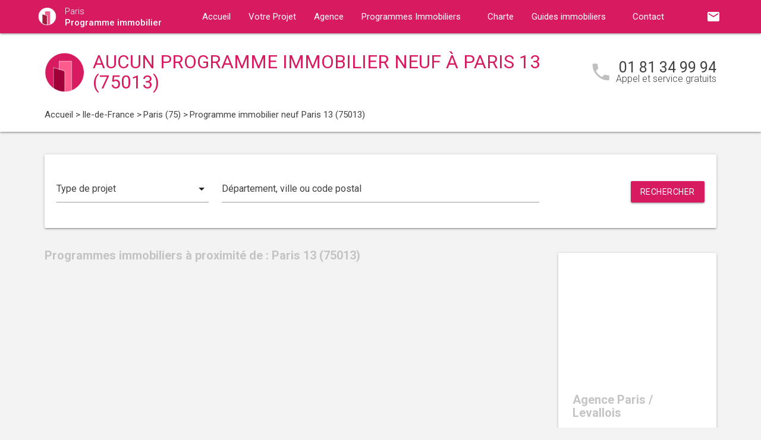

--- FILE ---
content_type: text/html; charset=UTF-8
request_url: https://www.programme-immobilier-paris.com/programme-immobilier-neuf-ile-de-france/paris-75/paris-13-75013/
body_size: 7481
content:
<!DOCTYPE html>
<html >
    <head >
                    <script type="text/javascript">
                window.gdprAppliesGlobally=true;(function(){function a(e){if(!window.frames[e]){if(document.body&&document.body.firstChild){var t=document.body;var n=document.createElement("iframe");n.style.display="none";n.name=e;n.title=e;t.insertBefore(n,t.firstChild)}
                else{setTimeout(function(){a(e)},5)}}}function e(n,r,o,c,s){function e(e,t,n,a){if(typeof n!=="function"){return}if(!window[r]){window[r]=[]}var i=false;if(s){i=s(e,t,n)}if(!i){window[r].push({command:e,parameter:t,callback:n,version:a})}}e.stub=true;function t(a){if(!window[n]||window[n].stub!==true){return}if(!a.data){return}
                var i=typeof a.data==="string";var e;try{e=i?JSON.parse(a.data):a.data}catch(t){return}if(e[o]){var r=e[o];window[n](r.command,r.parameter,function(e,t){var n={};n[c]={returnValue:e,success:t,callId:r.callId};a.source.postMessage(i?JSON.stringify(n):n,"*")},r.version)}}
                if(typeof window[n]!=="function"){window[n]=e;if(window.addEventListener){window.addEventListener("message",t,false)}else{window.attachEvent("onmessage",t)}}}e("__tcfapi","__tcfapiBuffer","__tcfapiCall","__tcfapiReturn");a("__tcfapiLocator");(function(e){
                var t=document.createElement("script");t.id="spcloader";t.type="text/javascript";t.async=true;t.src="https://sdk.privacy-center.org/"+e+"/loader.js?target="+document.location.hostname;t.charset="utf-8";var n=document.getElementsByTagName("script")[0];n.parentNode.insertBefore(t,n)})("5bd96f9c-904b-4384-b791-8591b7bdb0c1")})();
            </script>
                <title>Programme immobilier neuf à Paris 13 (75013) :  programme(s) neuf(s) en vente</title>
        <meta name="description" content="Programme neuf Paris 13 :  programme(s) immobilier(s) neuf(s) &agrave; Paris 13 (75013) du T1 au T5." />
<meta name="keywords" content="programme immobilier neuf" />
<meta property="og:title" content="Programme immobilier neuf &agrave; Paris 13 (75013) :  programme(s) neuf(s) en vente" />
<meta property="og:description" content="Programme neuf Paris 13 :  programme(s) immobilier(s) neuf(s) &agrave; Paris 13 (75013) du T1 au T5." />
<meta property="og:keywords" content="programme immobilier neuf" />

        
        
            <link rel="stylesheet" href="/build/css/lightslider.css" />
        <link rel="preconnect" href="https://fonts.googleapis.com">
        <link rel="preconnect" href="https://fonts.gstatic.com" crossorigin>
        <link href="https://fonts.googleapis.com/css2?family=Roboto+Condensed:wght@400;700&family=Roboto:wght@300;400;500;700&display=swap" rel="stylesheet">
        <link rel="stylesheet" href="/build/css/theme3.css" />
        <meta name="viewport" content="width=device-width, initial-scale=1">
        <link rel="icon" type="image/png" href="/favicon-programme-immobilier.png" />
        <link rel="shortcut icon" type="image/x-icon" href="/favicon-programme-immobilier.ico" />

                    <link rel="canonical" href="https://www.programme-immobilier-paris.com/programme-immobilier-neuf-ile-de-france/paris-75/paris-13-75013/" />
                                    
                    <!-- Google Tag Manager -->
        <script>
            var dataLayer = window.dataLayer || [];
                dataLayer.push({
        'event': 'remarketingTriggered',
        'listing_id': [],
        'listing_pagetype': 'searchresults',
        'listing_totalvalue': []
    });
        </script>
        <script>
            (function(w,d,s,l,i){w[l]=w[l]||[];w[l].push({'gtm.start':
                new Date().getTime(),event:'gtm.js'});var f=d.getElementsByTagName(s)[0],
                j=d.createElement(s),dl=l!='dataLayer'?'&l='+l:'';j.async=true;j.src=
                '//www.googletagmanager.com/gtm.js?id='+i+dl;f.parentNode.insertBefore(j,f);
            })(window,document,'script','dataLayer','GTM-WRK3CQ4');
        </script>
        <!-- End Google Tag Manager -->
    </head>
    <body class="programme-immobilier listing ">
        <!-- Google Tag Manager (noscript) -->
        <noscript><iframe src="https://www.googletagmanager.com/ns.html?id=GTM-WRK3CQ4" height="0" width="0" style="display:none;visibility:hidden"></iframe></noscript>
        <!-- End Google Tag Manager (noscript) -->
        
<nav class="z-depth-1">
    <div class="container">
        <div class="nav-wrapper">
            <a href="/" class="left brand-logo">
                <img src="/images/programme-immobilier-logo.png" class="nav-img-logo" alt="Logo" />
                <span>Paris<br>
                    <strong>Programme immobilier</strong>
                </span>
            </a>
            <a href="#" data-target="mobile-demo" class="button-collapse sidenav-trigger"><i class="material-icons">menu</i></a>
            <a href="#" data-target="modal-contact" class="modal-trigger nav-ico-xs show-on-medium-and-down"><i class="material-icons">email</i></a>
            <a href="tel:01 81 34 99 94" data-from="header" class="nav-ico-xs show-on-medium-and-down phonelink"><i class="material-icons">phone</i></a>
            <ul class="sidenav" id="mobile-demo">
                <li class="active"><a href="/">Accueil</a></li>
                <li><a href="/projet/">Votre Projet</a></li>
                <li><a href="/agence-programme-immobilier-paris-levallois/">Agence</a></li>
                                    <li><a href="/programme-immobilier-neuf-ile-de-france/">Programmes Immobiliers</a></li>
                                <li><a href="/notre-charte/">Charte</a></li>
                <li class="no-padding">
                    <ul class="collapsible">
                        <li>
                            <a class="collapsible-header">Guides immobiliers<i class="material-icons">arrow_drop_down</i></a>
                            <div class="collapsible-body">
                                <ul>
                                    <li><a href="/guide-vefa/">VEFA</a></li>
                                    <li><a href="/guide-pinel/">Pinel</a></li>
                                </ul>
                            </div>
                        </li>
                    </ul>
                </li>
                <li><a href="/contact/">Contact</a></li>
                <li><a href="#" data-target="modal-contact" class="modal-trigger"><i class="material-icons">email</i></a></li>
                            </ul>
            <ul id="nav-mobile" class="right hide-on-med-and-down">
                                <li><a href="#" data-target="modal-contact" class="modal-trigger nav-ico" data-from="header"><i class="material-icons">email</i></a></li>
            </ul>
            <div class="center-align navigation-wrapper">
                <ul id="nav-mobile" class="hide-on-med-and-down">
                    <li ><a href="/">Accueil</a></li>
                    <li ><a href="/projet/">Votre Projet</a></li>
                    <li ><a href="/agence-programme-immobilier-paris-levallois/">Agence</a></li>
                    <li><a  href="/programme-immobilier-neuf-ile-de-france/" >Programmes Immobiliers<i class="material-icons right"></i></a></li>
                    <li ><a href="/notre-charte/">Charte</a></li>
                    <li><a class="dropdown-button" href="/guide-vefa/" data-target="dropdown1">Guides immobiliers<i class="material-icons right"></i></a></li>
                    <li ><a href="/contact/">Contact</a></li>
                </ul>
                <ul id="dropdown1" class="dropdown-content">
                    <li><a href="/guide-vefa/">VEFA</a></li>
                    <li><a href="/guide-pinel/">Pinel</a></li>
                </ul>
                            </div>
        </div>
    </div>
</nav>        
                                        
        <div class="program-header">
    <div class="container">
        <div class="row">
            <div class="col l9 valign-wrapper">
                <img src="/images/programme-immobilier-logoBig.png" class="program-img-logo hide-on-med-and-down" alt="Logo" />
                <h1 class="program-title-list">Aucun programme immobilier neuf à Paris 13 (75013)</h1>
            </div>
            <div class="col l3 right-align hide-on-med-and-down">
                <div class="program-phone">
                    <i class="material-icons">phone</i>
                    <p>
                        <a class="phonelink" href="tel:01 81 34 99 94"><span class="adwords-phone">01 81 34 99 94</span></a>
                        <span class="program-phone-sub">Appel et service gratuits</span>
                    </p>
                </div>
            </div>
        </div>
        <div class="row">
            <div class="navigation col l12">
                    <ul id="wo-breadcrumbs" class="breadcrumb" itemscope itemtype="http://schema.org/BreadcrumbList"><li class="breadcrumb" itemprop="itemListElement" itemscope itemtype="http://schema.org/ListItem"><a href="/" itemprop="item"><span itemprop="name">Accueil</span></a><meta itemprop="position" content="1" /><span class='separator'> &gt; </span></li><li class="breadcrumb" itemprop="itemListElement" itemscope itemtype="http://schema.org/ListItem"><a href="/programme-immobilier-neuf-ile-de-france/" itemprop="item"><span itemprop="name">Ile-de-France</span></a><meta itemprop="position" content="2" /><span class='separator'> &gt; </span></li><li class="breadcrumb" itemprop="itemListElement" itemscope itemtype="http://schema.org/ListItem"><a href="/programme-immobilier-neuf-ile-de-france/paris-75/" itemprop="item"><span itemprop="name">Paris (75)</span></a><meta itemprop="position" content="3" /><span class='separator'> &gt; </span></li><li class="breadcrumb" itemprop="itemListElement" itemscope itemtype="http://schema.org/ListItem"><span itemprop="name">Programme immobilier neuf Paris 13 (75013)</span><meta itemprop="position" content="4" /></li></ul>
            </div>
        </div>
    </div>
</div>

    <div class="container">
        <div class="section search-section">
                <div class="row">
                    <div class="col s12">
                            <div class="card search-block">
        <div class="row">
            <div class="col s12 l3">
                <div class="input-field">
                    <select>
                        <option value="" disabled selected>Type de projet</option>
                        <option value="0">Habiter</option>
                                                    <option value="1">Investir</option>
                                            </select>
                </div>
            </div>
            <div class="col s12 l6">
                <div class="input-field">
                    <input placeholder="Département, ville ou code postal" id="program-search" type="text" class="validate" data-url="/">
                </div>
            </div>
            <div class="col s12 l3">
                <div class="input-field">
                    <a class="waves-effect waves-light btn search-button right">Rechercher</a>
                </div>
            </div>
        </div>
    </div>
                    </div>
                </div>
        </div>

        <div class="section main-section">
            <div class="row">
                <div class="col s12 l9">
                                                                <h2 class="home-h4-nomargin">
                                                            Programmes immobiliers à proximité de : Paris 13 (75013)
                                                    </h2>
                                                            </div>
                <div class="col s12 l3">
                        <div class="sidebar-map">
    <div class="card">
        <div class="card-image">
                                                    <iframe
                    width="100%"
                    height="210"
                    loading="lazy"
                    frameborder="0" style="border:0; margin-bottom: 20px;"
                    src="https://www.google.com/maps/embed/v1/place?key=AIzaSyDEoItiykXYhySFkk1cPOOGELOmdTovocE&q=3 - 5 rue Trébois, angle rue Louise Michel,92300Levallois-Perret"
                    allowfullscreen>
            </iframe>
        </div>
        <div class="card-content">
            <h4 class="home-h4-nomargin">Agence Paris / Levallois</h4>
            <p class="no-margin left-align">3 - 5 rue Trébois, angle rue Louise Michel, 92300 Levallois-Perret</p>
            <p class="no-margin left-align">Téléphone: <a class="phonelink" href="tel:01 81 34 99 94"><span class="adwords-phone">01 81 34 99 94</span></a></p>
        </div>
    </div>
</div>

        <div class="sidebar-contact">
        <div class="card">
            <h4 class="home-h4-nomargin">Nous contacter</h4>
            
    <form name="contact" method="post" action="/contact/add/9/30818" class="contact_ajax_form">

<div class="row">
        <div class="input-field col s12">    <input type="text" id="contact_firstname" name="contact[firstname]" required="required" class="" /><label class="required" for="contact_firstname">Prénom *</label></div>
    </div>
<div class="row">
        <div class="input-field col s12">    <input type="text" id="contact_lastname" name="contact[lastname]" required="required" class="" /><label class="required" for="contact_lastname">Nom *</label></div>
    </div>
<div class="row">
        <div class="input-field col s12">    <input type="email" id="contact_email" name="contact[email]" required="required" class="" /><label class="required" for="contact_email">Email *</label></div>
    </div>
<div class="row">
        <div class="input-field col s12">    <input type="text" id="contact_phonenumber" name="contact[phonenumber]" required="required" class="" /><label class="required" for="contact_phonenumber">Téléphone *</label></div>
    </div>
<div class="row">
        <div class="input-field col s12">    <input type="text" id="contact_zipcode" name="contact[zipcode]" required="required" class="" /><label class="required" for="contact_zipcode">Code Postal actuel *</label></div>
    </div>
    <input type="hidden" id="contact_from" name="contact[from]" value="sidebar" />
<div class="row">
    <div class="input-field col s12">
        <select id="contact_projectType" name="contact[projectType]" required="required"><option value="" disabled="disabled"  selected="selected">Type d&#039;achat *</option><option value="Résidence principale">Résidence principale</option><option value="Défiscalisation">Défiscalisation</option></select>
    </div>
</div>
<div class="row">
        <div class="input-field col s12"><textarea id="contact_message" name="contact[message]" class="materialize-textarea"></textarea><label class="" for="contact_message">Message</label></div>
    </div>
<div class="row">
    <div class="col s12 input-checkbox-field">
        
        <label>
    <input type="checkbox" class="filled-in"id="contact_personalDataProcessing" name="contact[personalDataProcessing]" required="required" value="1" />
    <span>J'accepte que mes données soient traitées par Programme immobilier Paris, et/ou <a href="/mentions-legales/#personal-data" target="blank">ses partenaires</a> dans le cadre de ma demande, d'être contacté(e) par Téléphone / Email / SMS ou Messagerie instantanée et à communiquer mes données à <a href="/mentions-legales/" target="blank">ses sous-traitants</a> dans le cadre de ses propres actions promotionnelles. *</span>
</label>
    </div>
</div>
<div class="row">
    <div class="col s12 input-checkbox-field">
        <label>
    <input type="checkbox" class="filled-in"id="contact_contactChannels_refuseContact" name="contact[contactChannels][refuseContact]" value="1" />
    <span>Je m'oppose à la réception des offres et actualités de Programme immobilier Paris par <select id="contact_contactChannels_refusedContactChannel" name="contact[contactChannels][refusedContactChannel]" class="refused-contact-channel"><option value="Email / SMS">Email / SMS</option><option value="Email">Email</option><option value="SMS">SMS</option></select></span>
</label>
    </div>
</div>
<div class="row">
    <div class="col s12 l7">
        <p class="left-align no-margin mandatory">* champs obligatoires</p>
    </div>
    <div class="col s12 l5">
        <button class="btn waves-effect waves-light btn-small" type="submit" name="action">Envoyer</button>
    </div>
</div>
<div class="row">
        
    

<div class="legal-mentions">
    <div class="col s12">
        <p>
            Programme immobilier Paris traite les données recueillies pour répondre à vos différentes demandes et vous adresser des études personnalisées en réponse à votre projet immobilier. Pour en savoir plus sur la gestion de vos données personnelles et pour exercer vos droits, reportez-vous à notre <a href="https://www.programme-immobilier-paris.com/mentions-legales/" target="_blank">Politique de Confidentialité des Données</a>.
        </p>
    </div>
</div>
</div>
    <input type="hidden" id="contact__token" name="contact[_token]" value="7c0d27e1.J1T-mD6LJBTxtijmr8Xr8BYY9AADxe5ZET06hNTWFEM.bGWh4WbPbSOT_mDLm4LSiXl32U1WiZYXaFRK3Ji7bBVpH83fX7NoUrjlXw" /></form>

        </div>
    </div>
    
            <div class="sidebar-list-cities">
    <div class="card">
        <h4 class="home-h4-nomargin">
                            Programmes immobiliers à proximité
                    </h4>
        <ul class="list-of-cites">
                                                                
                <li><a href="/programme-immobilier-neuf-ile-de-france/paris-75/paris-75000/">Programme immobilier Paris <span>(8)</span></a></li>
                                                                
                <li><a href="/programme-immobilier-neuf-ile-de-france/paris-75/paris-5-75005/">Programme immobilier Paris 05 <span>(1)</span></a></li>
                                                                
                <li><a href="/programme-immobilier-neuf-ile-de-france/paris-75/paris-7-75007/">Programme immobilier Paris 07 <span>(1)</span></a></li>
                                                                
                <li><a href="/programme-immobilier-neuf-ile-de-france/paris-75/paris-9-75009/">Programme immobilier Paris 09 <span>(1)</span></a></li>
                                                                
                <li><a href="/programme-immobilier-neuf-ile-de-france/paris-75/paris-12-75012/">Programme immobilier Paris 12 <span>(1)</span></a></li>
                                                                
                <li><a href="/programme-immobilier-neuf-ile-de-france/paris-75/paris-14-75014/">Programme immobilier Paris 14 <span>(1)</span></a></li>
                                                                
                <li><a href="/programme-immobilier-neuf-ile-de-france/paris-75/paris-17-75017/">Programme immobilier Paris 17 <span>(1)</span></a></li>
                                                                
                <li><a href="/programme-immobilier-neuf-ile-de-france/paris-75/paris-19-75019/">Programme immobilier Paris 19 <span>(1)</span></a></li>
                                                                
                <li><a href="/programme-immobilier-neuf-ile-de-france/paris-75/paris-20-75020/">Programme immobilier Paris 20 <span>(1)</span></a></li>
                    </ul>
    </div>
</div>

    
    
                </div>
            </div>
        </div>
    </div>
    
<div class="partners-wrapper">
    <div class="card">
        <div class="container">
            <div class="row">
                <div class="col s12 l9">
                    <div class="partners-block">
                            <h4 class="home-h4-nomargin">Parmi nos partenaires promoteurs...</h4>
    <div class="partner-nav">
        <span class="partner-nav-prev"><i class="material-icons">navigate_before</i></span>
        <span class="partner-nav-next"><i class="material-icons">navigate_next</i></span>
    </div>
    <div class="partners-logos">
        <ul id="lightSliderPartners">
                        <li>
                <div class="row">
                    <img src="/images/promoteurs/paris-1.jpg" class="responsive-img" />
                </div>
            </li>
                    </ul>
    </div>
                    </div>
                </div>
                <div class="col s12 l3">
    <div class="download">
        <h4 class="home-h4-nomargin">Nos guides immobiliers</h4>
        <p class="align-justify">Pour acheter sereinement dans le neuf ou tout savoir sur la loi Pinel, téléchargez gratuitement nos guides immobiliers.</p>
        <div class="left">
            <img src="/images/guides/guide-ferme-programme-immobilier-vefa.png" alt="" class="img-home-book responsive-img" />
            <a href="/guide-vefa/" class="waves-effect waves-light btn btn-small center-align">Télécharger</a>
        </div>
        <div class="right">
            <img src="/images/guides/guide-ferme-programme-immobilier-pinel.png" alt="" class="img-home-book responsive-img" />
            <a href="/guide-pinel/" class="waves-effect waves-light btn btn-small center-align">Télécharger</a>
        </div>
    </div>
</div>
            </div>
        </div>
    </div>
</div>

    <div class="container">
    <div class="section">
        <div class="card list-bottom-desc">
            <h5>Trouvez le bon programme immobilier neuf &agrave; Paris 13 (75013)</h5>
<p style="text-align: justify;">Avec Programme immobilier, soyez accompagn&eacute;s par des experts pour trouver le bien id&eacute;al &agrave; prix promoteur gr&acirc;ce &agrave; nos nombreux partenariats.</p>
<p style="text-align: justify;">Vous souhaitez acheter un bien au sein d'un<strong> programme immobilier neuf</strong> pour une r&eacute;sidence principale ou pour investir, mais vous ne savez pas par o&ugrave; commencer ? Avec Programme immobilier, un conseiller vous accompagne pas &agrave; pas pour mettre en place votre <strong>projet immobilier</strong> <strong>neuf &agrave; Paris 13</strong>. D&eacute;couvrez les avantages de l&rsquo;achat dans le neuf pour savoir comment en profiter.</p>
<p style="text-align: justify;">Pour en savoir plus sur l&rsquo;ensemble de nos programmes immobiliers &agrave; Paris 13, profitez d&egrave;s maintenant de l&rsquo;accompagnement d&rsquo;un de nos conseillers.</p>
            
        </div>
    </div>
</div>
        <footer>
    <div class="container">
        <div class="row">
            <div class="col s12 l4">
                <div class="footer-logo">
                    <img src="/images/programme-immobilier-logoBig.png" class="nav-img-footer" alt="Logo" />
                    <span>
                        Paris<br>
                        <strong>Programme immobilier</strong>
                    </span>
                </div>
            </div>
            <div class="col s12 l8">
                <p class="no-margin left-align copyright">&copy; 2026 Programme immobilier Paris. Tous droits réservés - <a href="/mentions-legales/">Mentions légales</a> - <a href="javascript:Didomi.preferences.show()">Gestion des cookies</a> - <a href="/plan-du-site/">Plan du site</a></p>
            </div>
        </div>
    </div>
</footer>
        <script src="https://ajax.googleapis.com/ajax/libs/jquery/3.2.1/jquery.min.js"></script>
        <script src="https://cdnjs.cloudflare.com/ajax/libs/materialize/1.0.0/js/materialize.min.js"></script>
        <script src="https://cdnjs.cloudflare.com/ajax/libs/jquery.devbridge-autocomplete/1.4.4/jquery.autocomplete.min.js"></script>
        <script src="https://cdnjs.cloudflare.com/ajax/libs/jquery-validate/1.17.0/jquery.validate.min.js"></script>
        <script src="/build/app.js"></script>
                            <div id="modal-contact" class="modal">
    <div class="modal-content">
        <h4>Nous contacter</h4>
        <p class="modal-subtitle">    Pour nous contacter, remplissez le formulaire ci-dessous un email nous sera automatiquement envoyé !
</p>
        <p class="alert hide">
            Vos coordonnées ont bien été transmises        </p>
            <div class="section wrapper-form">
                                    <form name="contact_modal" method="post" action="/contact/add/9/30818" class="ajax_form">
        
        <div class="row">
        <div class="input-field col s12">    <input type="text" id="contact_firstname" name="contact[firstname]" required="required" class="" /><label class="required" for="contact_firstname">Prénom *</label></div>
    </div>
        <div class="row">
        <div class="input-field col s12">    <input type="text" id="contact_lastname" name="contact[lastname]" required="required" class="" /><label class="required" for="contact_lastname">Nom *</label></div>
    </div>
        <div class="row">
        <div class="input-field col s12">    <input type="email" id="contact_email" name="contact[email]" required="required" class="" /><label class="required" for="contact_email">Email *</label></div>
    </div>
        <div class="row">
        <div class="input-field col s12">    <input type="text" id="contact_phonenumber" name="contact[phonenumber]" required="required" class="" /><label class="required" for="contact_phonenumber">Téléphone *</label></div>
    </div>
        <div class="row">
        <div class="input-field col s12">    <input type="text" id="contact_zipcode" name="contact[zipcode]" required="required" class="" /><label class="required" for="contact_zipcode">Code Postal actuel *</label></div>
    </div>
        <div class="row">
            <div class="input-field col s12">
                <select id="contact_projectType" name="contact[projectType]" required="required"><option value="" disabled="disabled"  selected="selected">Type d&#039;achat *</option><option value="Résidence principale">Résidence principale</option><option value="Défiscalisation">Défiscalisation</option></select>
            </div>
        </div>
        <div class="row">
        <div class="input-field col s12"><textarea id="contact_message" name="contact[message]" class="materialize-textarea"></textarea><label class="" for="contact_message">Message</label></div>
    </div>
        <div class="row">
            <div class="col s12 input-checkbox-field">
                
                <label>
    <input type="checkbox" class="filled-in"id="contact_personalDataProcessing" name="contact[personalDataProcessing]" required="required" value="1" />
    <span>J'accepte que mes données soient traitées par Programme immobilier Paris, et/ou <a href="/mentions-legales/#personal-data" target="blank">ses partenaires</a> dans le cadre de ma demande, d'être contacté(e) par Téléphone / Email / SMS ou Messagerie instantanée et à communiquer mes données à <a href="/mentions-legales/" target="blank">ses sous-traitants</a> dans le cadre de ses propres actions promotionnelles. *</span>
</label>
            </div>
        </div>    
        <div class="row">
            <div class="col s12 input-checkbox-field">
                <label>
    <input type="checkbox" class="filled-in"id="contact_contactChannels_refuseContact" name="contact[contactChannels][refuseContact]" value="1" />
    <span>Je m'oppose à la réception des offres et actualités de Programme immobilier Paris par <select id="contact_contactChannels_refusedContactChannel" name="contact[contactChannels][refusedContactChannel]" class="refused-contact-channel"><option value="Email / SMS">Email / SMS</option><option value="Email">Email</option><option value="SMS">SMS</option></select></span>
</label>
            </div>
        </div>
        <div class="row">
            <div class="col s4">
                <p>* champs obligatoires</p>
            </div>
            <div class="col s8 right-align">
                <button class="btn modal-action modal-close waves-effect waves-light grey">Annuler</button>
                <button class="btn waves-effect waves-light" id="alert-form-button">Envoyer</button>
            </div>
        </div>
            <input type="hidden" id="contact_from" name="contact[from]" />    <input type="hidden" id="contact__token" name="contact[_token]" value="8d14df3a50769f121ba2e58.drGXhvMK-xgx61KyXWe3lwM7DxMrNWh2cj8k3nqVfhM.PYDI_6tOsi9ToxqfaSCO7mxUIl5-eRA4C1ZUhjb4BkU4-qTBkjK3Xni4JQ" /></form>
    </div>
    </div>
    <div class="modal-footer">
                            
    

<div class="legal-mentions">
    <div class="col s12">
        <p>
            Programme immobilier Paris traite les données recueillies pour répondre à vos différentes demandes et vous adresser des études personnalisées en réponse à votre projet immobilier. Pour en savoir plus sur la gestion de vos données personnelles et pour exercer vos droits, reportez-vous à notre <a href="https://www.programme-immobilier-paris.com/mentions-legales/" target="_blank">Politique de Confidentialité des Données</a>.
        </p>
    </div>
</div>
        
    </div>
    <div class="close modal-close">x</div>
</div>

            </body>
</html>
